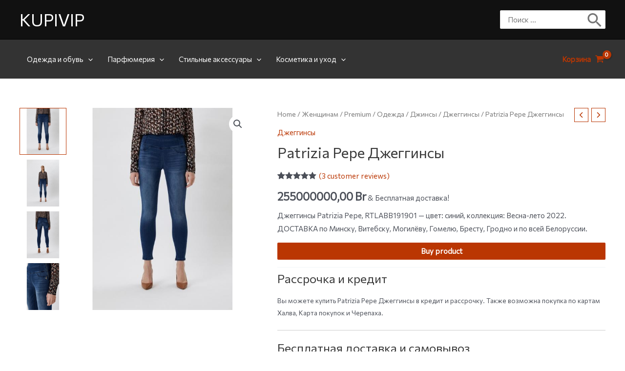

--- FILE ---
content_type: text/html; charset=utf-8
request_url: https://www.google.com/recaptcha/api2/aframe
body_size: 266
content:
<!DOCTYPE HTML><html><head><meta http-equiv="content-type" content="text/html; charset=UTF-8"></head><body><script nonce="2o3_Hl2PG3K5h6BuWbncSg">/** Anti-fraud and anti-abuse applications only. See google.com/recaptcha */ try{var clients={'sodar':'https://pagead2.googlesyndication.com/pagead/sodar?'};window.addEventListener("message",function(a){try{if(a.source===window.parent){var b=JSON.parse(a.data);var c=clients[b['id']];if(c){var d=document.createElement('img');d.src=c+b['params']+'&rc='+(localStorage.getItem("rc::a")?sessionStorage.getItem("rc::b"):"");window.document.body.appendChild(d);sessionStorage.setItem("rc::e",parseInt(sessionStorage.getItem("rc::e")||0)+1);localStorage.setItem("rc::h",'1768783894468');}}}catch(b){}});window.parent.postMessage("_grecaptcha_ready", "*");}catch(b){}</script></body></html>